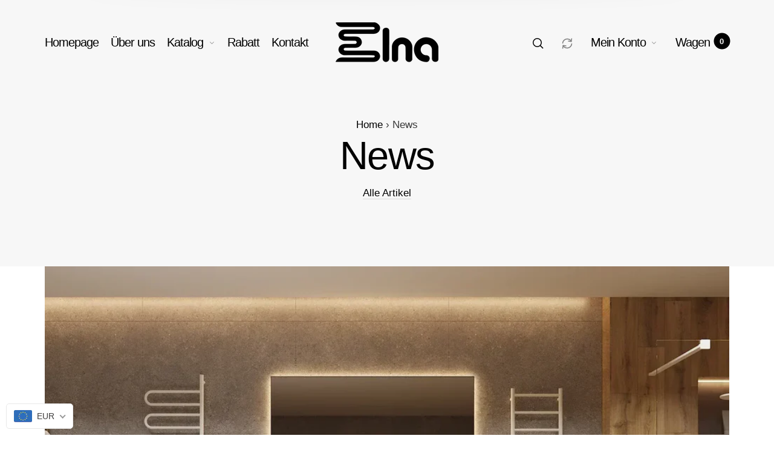

--- FILE ---
content_type: text/css
request_url: https://elna-service.com/cdn/shop/t/8/assets/custom.css?v=35530073569844090411764270435
body_size: 1012
content:
.shopify-policy__title{padding-top:90px!important;padding-bottom:50px!important}.product__price .price:last-child{display:none!important}.product__price .price:first-child{display:block!important}@media (max-width: 1024px){.spacing-20 .site-navigation .site-nav__item{padding-right:15px}.site-logo{max-height:45px!important;padding-left:60px}}.product__item .product__image-inner:hover{opacity:1;transform:scale(1.08);transition:1s}.main-content .videoBackground{margin-top:-55px}.videoBackground{position:relative}.videoBackground .fullscreen-video-wrap{position:absolute;top:0;left:0;min-width:100%;width:100%;height:100%;overflow:hidden}.videoBackground .fullscreen-video-wrap .video-js{position:absolute;top:0;left:0;min-height:100%;min-width:100%;width:100%;height:100%;object-fit:cover}.videoBackground .fullscreen-video-wrap video{min-height:100%;min-width:100%;object-fit:cover}.videoBackground .videoBox{display:flex;align-items:center;justify-content:flex-end;flex-direction:column;padding:100px 20px 80px;background-size:cover;background-position:center;background-repeat:no-repeat;min-height:500px;max-height:800px;height:calc(100vh - 165px);position:relative}.videoBackground .imageBox{display:flex;align-items:center;justify-content:flex-end;flex-direction:column;padding:100px 20px 80px;background-size:cover;background-position:center;background-repeat:no-repeat;position:relative;min-height:calc(100vh - 165px);height:auto}.videoBackground .imageBoxInfo,.videoBackground .videoBoxInfo{z-index:2;margin:auto;text-align:center}.videoBackground .overlay{content:"";position:absolute;top:0;right:0;bottom:0;left:0;background:#000;z-index:1}.videoBackground .imageBoxInfoBtn,.videoBackground .videoBoxInfoBtn{-moz-user-select:none;-ms-user-select:none;-webkit-user-select:none;user-select:none;-webkit-appearance:none;-moz-appearance:none;appearance:none;display:inline-block;width:auto;text-decoration:none;text-align:center;vertical-align:middle;cursor:pointer;border:1px solid transparent;border-radius:2px;padding:10px 30px;font-style:normal;font-weight:400;letter-spacing:.06em;white-space:normal;font-size:16px;margin-top:20px}.videoBackground .imageBoxInfoTitle,.videoBackground .videoBoxInfoTitle{color:#fff;font-size:65px;line-height:40px}.videoBackground .imageBoxInfoDescription,.videoBackground .videoBoxInfoDescription{max-width:500px;margin:0 auto}.videoBackground .imageBoxInfoDescription p,.videoBackground .videoBoxInfoDescription p{font-size:17px;line-height:28px}.videoBackground .placeholderNoblocks{text-align:center;max-width:500px;margin:0 auto}.videoBox a{width:100%}.videoBackground-wieszaki{margin:125px 0 -125px;position:relative;z-index:5}.fullscreen-video-wrap .video-img{display:none}@media screen and (max-width: 767px){.fullscreen-video-wrap .video-img{display:block;width:100%;height:300px;object-fit:cover}.videoBackground-wieszaki{margin:0 0 -50px}.videoBackground .fullscreen-video-wrap{z-index:3}.videoBackground .videoBox{min-height:300px;height:100%;position:relative;padding:0}.videoBackground .fullscreen-video-wrap{position:relative;min-height:300px}.videoBackground .videoBoxInfo{padding:2px 20px;width:100%}.videoBackground .videoBoxInfoBtn,.videoBoxInfoTitle{display:none}.proocje-banner__wrapper{margin:30px 0 0}.proocje-banner__wrapper.bottom{margin:0 0 30px}.proocje-banner__wrapper .promocje-text__top{font-size:35px;border-radius:20px;padding:5px 20px}.proocje-banner__wrapper .promocje-text__bottom{font-size:20px;border-radius:15px;padding:5px 10px}.proocje-banner__mobile{display:block}.proocje-banner__desktop{display:none}}.products-slider .slick-next:before,.products-slider .slick-prev:before{color:#000;position:absolute;top:50%;transform:translateY(-50%)}.products-slider .slick-next:before{right:0}@media screen and (min-width: 992px){.product__item .product__buttons .blog_btn{display:none}}@media screen and (max-width: 991px){.product__item .product__buttons .quickview_btn,.product__item .product__buttons .addcompare_btn,.minicart .cart__btns .btn.btn-cart{display:none}.minicart .cart__btns .btn.btn-checkout.btn-primary,.page-cart .cart__totals .cart__checkout .btn.btn-primary{background-color:#e53935!important;border-color:#e53935!important}.minicart .cart__btns .btn.btn-checkout.btn-primary{font-size:0;padding-inline:105px}.minicart .cart__btns .btn.btn-checkout.btn-primary:before{content:"Proceed to checkout";position:relative;font-size:12px}}@media (max-width: 1024px){.custom-mobile__menu{width:100vw}.custom-mobile__menu .mm-menu{height:100%}.custom-mobile__menu .menu-trigger__close{left:initial;top:73px;right:12px}.custom-mobile__menu .mm-menu .listview{padding:0}.custom-mobile__menu .mm-menu .listitem{padding-inline:15px;margin-bottom:10px}.custom-mobile__menu .listitem.custom-mobile__slider{display:flex;flex-wrap:nowrap;gap:10px;overflow-x:auto;padding:0 15px 15px;margin-bottom:40px}.custom-mobile__menu .custom-mobile__slider .aspect__ratio-container{aspect-ratio:1/1.5;width:40vw;display:block;padding-bottom:10px}.custom-mobile__menu img{width:100%;height:100%;object-fit:cover}.custom-mobile__menu .mm-menu .listitem:not(.custom-mobile__slider){display:block}.custom-mobile__menu .mm-menu p.listitem{margin-bottom:10px}.custom-mobile__menu .mm-menu .listitem,.custom-mobile__menu .mm-menu .listitem .listitem__text{font-size:14px;text-transform:uppercase}.custom-mobile__menu .custom-mobile__slider a{font-size:12px}.custom-mobile__banner{margin-bottom:20px;display:block}.custom-mobile__banner-wrapper{aspect-ratio:1.5/1;width:100%;display:block}.custom-mobile__banner img{object-position:top}.custom-mobile__menu .mm-menu .custom-mobile__margin{margin-block:40px}.custom-mobile__menu .mm-menu .custom-mobile__margin_top{margin-top:40px}.custom-mobile__menu .mm-menu .custom-mobile__margin-bottom{margin-bottom:40px}.custom-mobile__menu .mm-menu .site-copyright [class*=col-]{-ms-flex:0 0 auto;flex:0 0 auto}.custom-mobile__accordion-header{position:relative;text-align:left}.custom-mobile__accordion .tab{position:relative}.custom-mobile__accordion .tab input{position:absolute;opacity:0;z-index:-1}.custom-mobile__accordion .tab__content{max-height:0;overflow:hidden;transition:all .35s}.custom-mobile__accordion .tab input:checked~.tab__content{max-height:10rem}.custom-mobile__accordion{overflow:hidden}.custom-mobile__accordion .tab__label,.custom-mobile__accordion .tab__close{display:flex;color:#000;cursor:pointer}.custom-mobile__accordion .tab__label{justify-content:space-between;padding-block:15px}.custom-mobile__accordion .tab__label:after{content:"\276f";width:1em;height:1em;text-align:center;transform:rotate(90deg);transition:all .35s}.custom-mobile__accordion .tab input:checked+.tab__label:after{transform:rotate(270deg)}.custom-mobile__accordion .tab__content p{margin:0;padding:15px}.custom-mobile__accordion .tab__close{justify-content:flex-end;padding:.5rem 1rem;font-size:.75rem}.custom-mobile__menu .custom-mobile__accordion-body.cb2{display:flex;gap:20px}.custom-mobile__menu .mm-menu .site-copyright.listitem{border:none}}@media (max-width: 415px){.mobile__menu-wrapper{padding-top:120px}.custom-mobile__menu .menu-trigger__close{top:93px}}@media (max-width: 992px){.site-copyright .text-left .social-icons,.site-copyright .text-right .social-icons,.site-copyright .text-center .social-icons{-ms-flex-pack:center;justify-content:center}.site-copyright .text-left,.site-copyright .text-right,.site-copyright .text-center{text-align:center!important}}.template-cart .btn.btn-primary{border-color:#ed3737!important;background-color:#ed3737!important}
/*# sourceMappingURL=/cdn/shop/t/8/assets/custom.css.map?v=35530073569844090411764270435 */


--- FILE ---
content_type: text/javascript
request_url: https://elna-service.com/cdn/shop/t/8/assets/reload.js?v=122819889457555397371764248714
body_size: 40
content:
(function($){typeof $=="undefined"?document.addEventListener("DOMContentLoaded",function(){initGalleryLogic(window.jQuery)}):$(document).ready(function(){initGalleryLogic($)});function loadYouTubeAPI(){if(window.YT&&window.YT.Player){typeof window.onYouTubeIframeAPIReady=="function"&&window.onYouTubeIframeAPIReady();return}var tag=document.createElement("script");tag.src="https://www.youtube.com/iframe_api";var firstScriptTag=document.getElementsByTagName("script")[0];firstScriptTag.parentNode.insertBefore(tag,firstScriptTag)}function resizePlayer(playerElement){var $container=$(playerElement).closest(".video-background-wrapper");if($container.length){var containerWidth=$container.width(),containerHeight=$container.height(),videoAspectRatio=16/9,newWidth,newHeight;containerWidth/containerHeight>videoAspectRatio?(newWidth=containerWidth,newHeight=containerWidth/videoAspectRatio):(newHeight=containerHeight,newWidth=containerHeight*videoAspectRatio),$(playerElement).width(newWidth).height(newHeight)}}function initGalleryLogic($2){var desktopBreakpoint=768;window.onYouTubeIframeAPIReady=function(){$2(".youtube-player").each(function(){var playerElement=this,playerId=$2(playerElement).attr("id"),videoId=$2(playerElement).data("video-id");videoId&&new YT.Player(playerId,{videoId:videoId,playerVars:{autoplay:1,controls:0,mute:1,loop:1,playlist:videoId,showinfo:0,modestbranding:1,autohide:1,rel:0,playsinline:1},events:{onReady:function(event){event.target.playVideo(),resizePlayer(event.target.getIframe())},onError:function(event){$2(event.target.getIframe()).closest(".gallery-item--video-background").addClass("video-loaded")}}})})},loadYouTubeAPI();var resizeTimer;$2(window).on("resize.galleryReload",function(){clearTimeout(resizeTimer),resizeTimer=setTimeout(function(){var wasMobile=$2(this).data("wasMobile");typeof wasMobile=="undefined"&&(wasMobile=$2(window).width()<desktopBreakpoint,$2(this).data("wasMobile",wasMobile));var isMobile=$2(window).width()<desktopBreakpoint;isMobile!==wasMobile&&location.reload(),$2(".youtube-player").each(function(){resizePlayer(this)})},250)})}})();
//# sourceMappingURL=/cdn/shop/t/8/assets/reload.js.map?v=122819889457555397371764248714


--- FILE ---
content_type: text/javascript
request_url: https://elna-service.com/cdn/shop/t/8/assets/reload_gallery.js?v=68828447831771525481764248715
body_size: -646
content:
(function($){typeof $=="undefined"?document.addEventListener("DOMContentLoaded",function(){initReloadLogic(window.jQuery)}):$(document).ready(function(){initReloadLogic($)});function initReloadLogic($2){var desktopBreakpoint=768,wasMobile=$2(window).width()<desktopBreakpoint,resizeTimer;$2(window).on("resize",function(){clearTimeout(resizeTimer),resizeTimer=setTimeout(function(){var isMobile=$2(window).width()<desktopBreakpoint;isMobile!==wasMobile&&(console.log("Breakpoint crossed. Reloading page..."),location.reload())},250)})}})();
//# sourceMappingURL=/cdn/shop/t/8/assets/reload_gallery.js.map?v=68828447831771525481764248715
